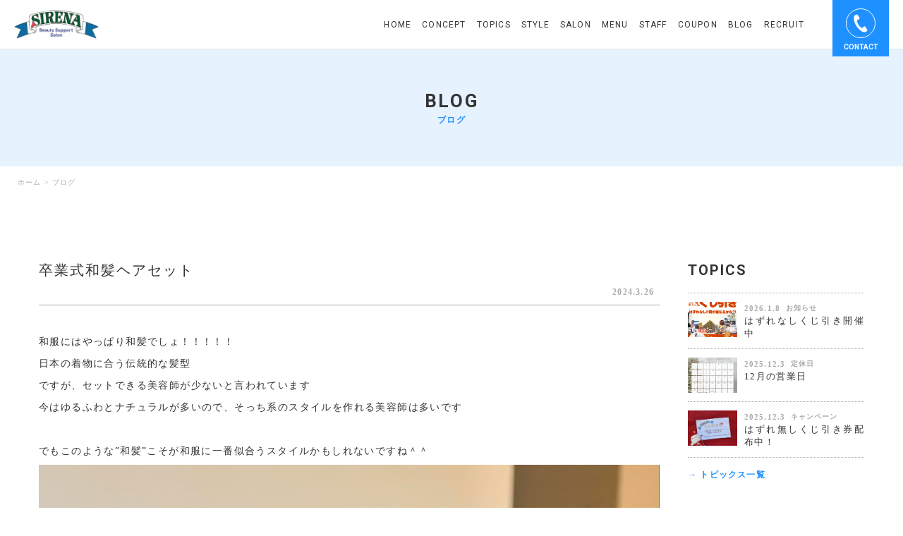

--- FILE ---
content_type: text/html; charset=UTF-8
request_url: https://sirena2007.jp/blog/%E5%8D%92%E6%A5%AD%E5%BC%8F%E5%92%8C%E9%AB%AA%E3%83%98%E3%82%A2%E3%82%BB%E3%83%83%E3%83%88/
body_size: 12879
content:

<!DOCTYPE html>
<html lang="ja">
	<head>
		<!-- Global site tag (gtag.js) - Google Ads: 804055356 -->
		<script async src="https://www.googletagmanager.com/gtag/js?id=AW-804055356"></script>
		<script>
			window.dataLayer = window.dataLayer || [];
			function gtag(){dataLayer.push(arguments);}
			gtag('js', new Date());
			
			gtag('config', 'AW-804055356');
		</script>
		<!-- Event snippet for SIRENA-コンバージョン conversion page
             In your html page, add the snippet and call gtag_report_conversion when someone clicks on the chosen link or button. -->
		<script>
			function gtag_report_conversion(url) {
				var callback = function () {
					if (typeof(url) != 'undefined') {
						window.location = url;
					}
				};
				gtag('event', 'conversion', {
					'send_to': 'AW-804055356/zllDCOGO9MgCELzSs_8C',
					'event_callback': callback
				});
				return false;
			}
		</script>
		<meta charset="utf-8">
		<meta http-equiv="X-UA-Compatible" content="IE=edge">
		<meta name="viewport" content="width=device-width, initial-scale=1.0">
		<meta name="format-detection" content="telephone=no">
		<meta name="keywords" content="">
		<!-- //favicon -->
		<link rel="shortcut icon" href="https://sirena2007.jp/wp-content/themes/cms-ug1/assets/images/common/favicon.ico">
		<!-- //web clip -->
		<link rel="apple-touch-icon" href="https://sirena2007.jp/wp-content/themes/cms-ug1/assets/images/common/apple-touch-icon.png">
		<!--[if lt IE 9]>
			<script src="https://oss.maxcdn.com/html5shiv/3.7.3/html5shiv.min.js"></script>
			<script src="https://oss.maxcdn.com/respond/1.4.2/respond.min.js"></script>
		<![endif]-->
		<title>卒業式和髪ヘアセット｜岐阜県羽島市の美容室 SIRENA（セレナ）</title>

		<!-- All in One SEO 4.1.4.5 -->
		<meta name="description" content="和服にはやっぱり和髪でしょ！！！！！ 日本の着物に合う伝統的な髪型 ですが、セットできる美容師が少ないと言われ […]" />
		<meta name="robots" content="max-image-preview:large" />
		<meta name="google-site-verification" content="Jh_kH1HhB7xXcFuj31tbik7RIkcmhwmHrLScUwVWjHI" />
		<link rel="canonical" href="https://sirena2007.jp/blog/%e5%8d%92%e6%a5%ad%e5%bc%8f%e5%92%8c%e9%ab%aa%e3%83%98%e3%82%a2%e3%82%bb%e3%83%83%e3%83%88/" />
		<meta property="og:locale" content="ja_JP" />
		<meta property="og:site_name" content="美容室SIRENA（セレナ） - 岐阜県羽島市の美容室、美容院、ヘアサロン" />
		<meta property="og:type" content="article" />
		<meta property="og:title" content="卒業式和髪ヘアセット｜岐阜県羽島市の美容室 SIRENA（セレナ）" />
		<meta property="og:description" content="和服にはやっぱり和髪でしょ！！！！！ 日本の着物に合う伝統的な髪型 ですが、セットできる美容師が少ないと言われ […]" />
		<meta property="og:url" content="https://sirena2007.jp/blog/%e5%8d%92%e6%a5%ad%e5%bc%8f%e5%92%8c%e9%ab%aa%e3%83%98%e3%82%a2%e3%82%bb%e3%83%83%e3%83%88/" />
		<meta property="og:image" content="https://sirena2007.jp/wp-content/uploads/2021/04/shop_2.jpg" />
		<meta property="og:image:secure_url" content="https://sirena2007.jp/wp-content/uploads/2021/04/shop_2.jpg" />
		<meta property="og:image:width" content="1000" />
		<meta property="og:image:height" content="689" />
		<meta property="article:published_time" content="2024-03-25T23:37:42+00:00" />
		<meta property="article:modified_time" content="2024-03-25T09:24:14+00:00" />
		<meta name="twitter:card" content="summary" />
		<meta name="twitter:domain" content="sirena2007.jp" />
		<meta name="twitter:title" content="卒業式和髪ヘアセット｜岐阜県羽島市の美容室 SIRENA（セレナ）" />
		<meta name="twitter:description" content="和服にはやっぱり和髪でしょ！！！！！ 日本の着物に合う伝統的な髪型 ですが、セットできる美容師が少ないと言われ […]" />
		<meta name="twitter:image" content="https://sirena2007.jp/wp-content/uploads/2021/04/shop_2.jpg" />
		<script type="application/ld+json" class="aioseo-schema">
			{"@context":"https:\/\/schema.org","@graph":[{"@type":"WebSite","@id":"https:\/\/sirena2007.jp\/#website","url":"https:\/\/sirena2007.jp\/","name":"\u7f8e\u5bb9\u5ba4SIRENA\uff08\u30bb\u30ec\u30ca\uff09","description":"\u5c90\u961c\u770c\u7fbd\u5cf6\u5e02\u306e\u7f8e\u5bb9\u5ba4\u3001\u7f8e\u5bb9\u9662\u3001\u30d8\u30a2\u30b5\u30ed\u30f3","inLanguage":"ja","publisher":{"@id":"https:\/\/sirena2007.jp\/#organization"}},{"@type":"Organization","@id":"https:\/\/sirena2007.jp\/#organization","name":"\u7f8e\u5bb9\u5ba4SIRENA","url":"https:\/\/sirena2007.jp\/","logo":{"@type":"ImageObject","@id":"https:\/\/sirena2007.jp\/#organizationLogo","url":"https:\/\/sirena2007.jp\/wp-content\/themes\/cms-ug1\/assets\/images\/common\/logo.png"},"image":{"@id":"https:\/\/sirena2007.jp\/#organizationLogo"}},{"@type":"BreadcrumbList","@id":"https:\/\/sirena2007.jp\/blog\/%e5%8d%92%e6%a5%ad%e5%bc%8f%e5%92%8c%e9%ab%aa%e3%83%98%e3%82%a2%e3%82%bb%e3%83%83%e3%83%88\/#breadcrumblist","itemListElement":[{"@type":"ListItem","@id":"https:\/\/sirena2007.jp\/#listItem","position":1,"item":{"@type":"WebPage","@id":"https:\/\/sirena2007.jp\/","name":"\u30db\u30fc\u30e0","description":"\u30a2\u30c3\u30c8\u30db\u30fc\u30e0\u306a\u843d\u3061\u7740\u3044\u305f\u7a7a\u9593\u3067\u7f8e\u3068\u7b11\u9854\u3068\u304f\u3064\u308d\u304e\u3092\u3054\u63d0\u4f9b\u3002\u5c90\u961c\u770c\u7fbd\u5cf6\u5e02\u306e\u7f8e\u5bb9\u5ba4SIRENA\uff08\u30bb\u30ec\u30ca\uff09\u3067\u3059\u3002\u6c17\u3055\u304f\u306a\u30b9\u30bf\u30c3\u30d5\u306e\u7b11\u9854\u3068\u5fc3\u5730\u3088\u3044\u96f0\u56f2\u6c17\u3067\u3001\u305a\u3063\u3068\u901a\u3048\u308b\u30de\u30a4\u30b5\u30ed\u30f3\u3068\u3057\u3066\u3054\u5229\u7528\u3044\u305f\u3060\u3051\u307e\u3059\u3002","url":"https:\/\/sirena2007.jp\/"},"nextItem":"https:\/\/sirena2007.jp\/blog\/%e5%8d%92%e6%a5%ad%e5%bc%8f%e5%92%8c%e9%ab%aa%e3%83%98%e3%82%a2%e3%82%bb%e3%83%83%e3%83%88\/#listItem"},{"@type":"ListItem","@id":"https:\/\/sirena2007.jp\/blog\/%e5%8d%92%e6%a5%ad%e5%bc%8f%e5%92%8c%e9%ab%aa%e3%83%98%e3%82%a2%e3%82%bb%e3%83%83%e3%83%88\/#listItem","position":2,"item":{"@type":"WebPage","@id":"https:\/\/sirena2007.jp\/blog\/%e5%8d%92%e6%a5%ad%e5%bc%8f%e5%92%8c%e9%ab%aa%e3%83%98%e3%82%a2%e3%82%bb%e3%83%83%e3%83%88\/","name":"\u5352\u696d\u5f0f\u548c\u9aea\u30d8\u30a2\u30bb\u30c3\u30c8","description":"\u548c\u670d\u306b\u306f\u3084\u3063\u3071\u308a\u548c\u9aea\u3067\u3057\u3087\uff01\uff01\uff01\uff01\uff01 \u65e5\u672c\u306e\u7740\u7269\u306b\u5408\u3046\u4f1d\u7d71\u7684\u306a\u9aea\u578b \u3067\u3059\u304c\u3001\u30bb\u30c3\u30c8\u3067\u304d\u308b\u7f8e\u5bb9\u5e2b\u304c\u5c11\u306a\u3044\u3068\u8a00\u308f\u308c [\u2026]","url":"https:\/\/sirena2007.jp\/blog\/%e5%8d%92%e6%a5%ad%e5%bc%8f%e5%92%8c%e9%ab%aa%e3%83%98%e3%82%a2%e3%82%bb%e3%83%83%e3%83%88\/"},"previousItem":"https:\/\/sirena2007.jp\/#listItem"}]},{"@type":"Person","@id":"https:\/\/sirena2007.jp\/author\/sirena_staff\/#author","url":"https:\/\/sirena2007.jp\/author\/sirena_staff\/","name":"sirena_staff"},{"@type":"WebPage","@id":"https:\/\/sirena2007.jp\/blog\/%e5%8d%92%e6%a5%ad%e5%bc%8f%e5%92%8c%e9%ab%aa%e3%83%98%e3%82%a2%e3%82%bb%e3%83%83%e3%83%88\/#webpage","url":"https:\/\/sirena2007.jp\/blog\/%e5%8d%92%e6%a5%ad%e5%bc%8f%e5%92%8c%e9%ab%aa%e3%83%98%e3%82%a2%e3%82%bb%e3%83%83%e3%83%88\/","name":"\u5352\u696d\u5f0f\u548c\u9aea\u30d8\u30a2\u30bb\u30c3\u30c8\uff5c\u5c90\u961c\u770c\u7fbd\u5cf6\u5e02\u306e\u7f8e\u5bb9\u5ba4 SIRENA\uff08\u30bb\u30ec\u30ca\uff09","description":"\u548c\u670d\u306b\u306f\u3084\u3063\u3071\u308a\u548c\u9aea\u3067\u3057\u3087\uff01\uff01\uff01\uff01\uff01 \u65e5\u672c\u306e\u7740\u7269\u306b\u5408\u3046\u4f1d\u7d71\u7684\u306a\u9aea\u578b \u3067\u3059\u304c\u3001\u30bb\u30c3\u30c8\u3067\u304d\u308b\u7f8e\u5bb9\u5e2b\u304c\u5c11\u306a\u3044\u3068\u8a00\u308f\u308c [\u2026]","inLanguage":"ja","isPartOf":{"@id":"https:\/\/sirena2007.jp\/#website"},"breadcrumb":{"@id":"https:\/\/sirena2007.jp\/blog\/%e5%8d%92%e6%a5%ad%e5%bc%8f%e5%92%8c%e9%ab%aa%e3%83%98%e3%82%a2%e3%82%bb%e3%83%83%e3%83%88\/#breadcrumblist"},"author":"https:\/\/sirena2007.jp\/author\/sirena_staff\/#author","creator":"https:\/\/sirena2007.jp\/author\/sirena_staff\/#author","image":{"@type":"ImageObject","@id":"https:\/\/sirena2007.jp\/#mainImage","url":"https:\/\/sirena2007.jp\/wp-content\/uploads\/2024\/03\/IMG_6411.jpeg","width":1290,"height":1562,"caption":"\u548c\u9aea\u30d8\u30a2\u30bb\u30c3\u30c8\u3000\u5352\u696d\u5f0f\u88b4\u7740\u4ed8\u3051\u3000\u4eba\u6c17\u306e\u7f8e\u5bb9\u9662\u3000\u4eba\u6c17\u30b9\u30bf\u30a4\u30ea\u30b9\u30c8\u3000\u5c90\u961c\u7fbd\u5cf6\u3000\u7f8e\u5bb9\u5ba4SIRENA\u30bb\u30ec\u30ca"},"primaryImageOfPage":{"@id":"https:\/\/sirena2007.jp\/blog\/%e5%8d%92%e6%a5%ad%e5%bc%8f%e5%92%8c%e9%ab%aa%e3%83%98%e3%82%a2%e3%82%bb%e3%83%83%e3%83%88\/#mainImage"},"datePublished":"2024-03-25T23:37:42+09:00","dateModified":"2024-03-25T09:24:14+09:00"}]}
		</script>
		<!-- All in One SEO -->

<link rel='dns-prefetch' href='//ajax.googleapis.com' />
<link rel='dns-prefetch' href='//s.w.org' />
<link rel="alternate" type="application/rss+xml" title="美容室SIRENA（セレナ） &raquo; フィード" href="https://sirena2007.jp/feed/" />
<link rel="alternate" type="application/rss+xml" title="美容室SIRENA（セレナ） &raquo; コメントフィード" href="https://sirena2007.jp/comments/feed/" />
		<script>
			window._wpemojiSettings = {"baseUrl":"https:\/\/s.w.org\/images\/core\/emoji\/13.1.0\/72x72\/","ext":".png","svgUrl":"https:\/\/s.w.org\/images\/core\/emoji\/13.1.0\/svg\/","svgExt":".svg","source":{"concatemoji":"https:\/\/sirena2007.jp\/wp-includes\/js\/wp-emoji-release.min.js?ver=59f7247e12947562e885215c012f3d58"}};
			!function(e,a,t){var n,r,o,i=a.createElement("canvas"),p=i.getContext&&i.getContext("2d");function s(e,t){var a=String.fromCharCode;p.clearRect(0,0,i.width,i.height),p.fillText(a.apply(this,e),0,0);e=i.toDataURL();return p.clearRect(0,0,i.width,i.height),p.fillText(a.apply(this,t),0,0),e===i.toDataURL()}function c(e){var t=a.createElement("script");t.src=e,t.defer=t.type="text/javascript",a.getElementsByTagName("head")[0].appendChild(t)}for(o=Array("flag","emoji"),t.supports={everything:!0,everythingExceptFlag:!0},r=0;r<o.length;r++)t.supports[o[r]]=function(e){if(!p||!p.fillText)return!1;switch(p.textBaseline="top",p.font="600 32px Arial",e){case"flag":return s([127987,65039,8205,9895,65039],[127987,65039,8203,9895,65039])?!1:!s([55356,56826,55356,56819],[55356,56826,8203,55356,56819])&&!s([55356,57332,56128,56423,56128,56418,56128,56421,56128,56430,56128,56423,56128,56447],[55356,57332,8203,56128,56423,8203,56128,56418,8203,56128,56421,8203,56128,56430,8203,56128,56423,8203,56128,56447]);case"emoji":return!s([10084,65039,8205,55357,56613],[10084,65039,8203,55357,56613])}return!1}(o[r]),t.supports.everything=t.supports.everything&&t.supports[o[r]],"flag"!==o[r]&&(t.supports.everythingExceptFlag=t.supports.everythingExceptFlag&&t.supports[o[r]]);t.supports.everythingExceptFlag=t.supports.everythingExceptFlag&&!t.supports.flag,t.DOMReady=!1,t.readyCallback=function(){t.DOMReady=!0},t.supports.everything||(n=function(){t.readyCallback()},a.addEventListener?(a.addEventListener("DOMContentLoaded",n,!1),e.addEventListener("load",n,!1)):(e.attachEvent("onload",n),a.attachEvent("onreadystatechange",function(){"complete"===a.readyState&&t.readyCallback()})),(n=t.source||{}).concatemoji?c(n.concatemoji):n.wpemoji&&n.twemoji&&(c(n.twemoji),c(n.wpemoji)))}(window,document,window._wpemojiSettings);
		</script>
		<style>
img.wp-smiley,
img.emoji {
	display: inline !important;
	border: none !important;
	box-shadow: none !important;
	height: 1em !important;
	width: 1em !important;
	margin: 0 .07em !important;
	vertical-align: -0.1em !important;
	background: none !important;
	padding: 0 !important;
}
</style>
	<link rel='stylesheet' id='sb_instagram_styles-css'  href='https://sirena2007.jp/wp-content/plugins/instagram-feed/css/sbi-styles.min.css?ver=2.9.3.1' media='all' />
<link rel='stylesheet' id='wp-block-library-css'  href='https://sirena2007.jp/wp-includes/css/dist/block-library/style.min.css?ver=59f7247e12947562e885215c012f3d58' media='all' />
<link rel='stylesheet' id='contact-form-7-css'  href='https://sirena2007.jp/wp-content/plugins/contact-form-7/includes/css/styles.css?ver=5.5.1' media='all' />
<link rel='stylesheet' id='dashicons-css'  href='https://sirena2007.jp/wp-includes/css/dashicons.min.css?ver=59f7247e12947562e885215c012f3d58' media='all' />
<link rel='stylesheet' id='xo-event-calendar-css'  href='https://sirena2007.jp/wp-content/plugins/xo-event-calendar/css/xo-event-calendar.css?ver=2.3.7' media='all' />
<link rel='stylesheet' id='cms-ug1-style-css'  href='https://sirena2007.jp/wp-content/themes/cms-ug1/style.css?ver=1.0.4' media='all' />
<link rel='stylesheet' id='swiper-css-css'  href='https://sirena2007.jp/wp-content/themes/cms-ug1/assets/css/swiper.min.css?ver=1.0.4' media='all' />
<link rel='stylesheet' id='all-css-css'  href='https://sirena2007.jp/wp-content/themes/cms-ug1/assets/css/all.css?ver=1.0.4' media='all' />
<script id='xo-event-calendar-ajax-js-extra'>
var xo_event_calendar_object = {"ajax_url":"https:\/\/sirena2007.jp\/wp-admin\/admin-ajax.php","action":"xo_event_calendar_month"};
</script>
<script src='https://sirena2007.jp/wp-content/plugins/xo-event-calendar/js/ajax.js?ver=2.3.7' id='xo-event-calendar-ajax-js'></script>
<script src='https://ajax.googleapis.com/ajax/libs/jquery/1.12.4/jquery.min.js?ver=59f7247e12947562e885215c012f3d58' id='jquery-js'></script>
<link rel="https://api.w.org/" href="https://sirena2007.jp/wp-json/" /><link rel="EditURI" type="application/rsd+xml" title="RSD" href="https://sirena2007.jp/xmlrpc.php?rsd" />
<link rel="wlwmanifest" type="application/wlwmanifest+xml" href="https://sirena2007.jp/wp-includes/wlwmanifest.xml" /> 

<link rel='shortlink' href='https://sirena2007.jp/?p=2548' />
<link rel="alternate" type="application/json+oembed" href="https://sirena2007.jp/wp-json/oembed/1.0/embed?url=https%3A%2F%2Fsirena2007.jp%2Fblog%2F%25e5%258d%2592%25e6%25a5%25ad%25e5%25bc%258f%25e5%2592%258c%25e9%25ab%25aa%25e3%2583%2598%25e3%2582%25a2%25e3%2582%25bb%25e3%2583%2583%25e3%2583%2588%2F" />
<link rel="alternate" type="text/xml+oembed" href="https://sirena2007.jp/wp-json/oembed/1.0/embed?url=https%3A%2F%2Fsirena2007.jp%2Fblog%2F%25e5%258d%2592%25e6%25a5%25ad%25e5%25bc%258f%25e5%2592%258c%25e9%25ab%25aa%25e3%2583%2598%25e3%2582%25a2%25e3%2582%25bb%25e3%2583%2583%25e3%2583%2588%2F&#038;format=xml" />
	</head>
	
	<body class="blog-template-default single single-blog postid-2548 subpage">
		
		<header class="l_header">
			<div class="h_logo">
				<a href="https://sirena2007.jp/">
					<img src="https://sirena2007.jp/wp-content/themes/cms-ug1/assets/images/common/logo.png" alt="sirenaロゴ">
				</a>
			</div>
			<div class="h_menu">
				<nav class="global_menu">
					<div class="menu-mein-menu-container"><ul id="primary-menu" class="menu"><li id="menu-item-32" class="menu-item menu-item-type-post_type menu-item-object-page menu-item-home menu-item-32"><a href="https://sirena2007.jp/">HOME</a></li>
<li id="menu-item-30" class="menu-item menu-item-type-post_type menu-item-object-page menu-item-30"><a href="https://sirena2007.jp/concept/">CONCEPT</a></li>
<li id="menu-item-38" class="menu-item menu-item-type-post_type menu-item-object-page current_page_parent menu-item-38"><a href="https://sirena2007.jp/topics/">TOPICS</a></li>
<li id="menu-item-37" class="menu-item menu-item-type-post_type menu-item-object-page menu-item-37"><a href="https://sirena2007.jp/style/">STYLE</a></li>
<li id="menu-item-35" class="menu-item menu-item-type-post_type menu-item-object-page menu-item-35"><a href="https://sirena2007.jp/salon/">SALON</a></li>
<li id="menu-item-33" class="menu-item menu-item-type-post_type menu-item-object-page menu-item-33"><a href="https://sirena2007.jp/menu/">MENU</a></li>
<li id="menu-item-36" class="menu-item menu-item-type-post_type menu-item-object-page menu-item-36"><a href="https://sirena2007.jp/staff/">STAFF</a></li>
<li id="menu-item-31" class="menu-item menu-item-type-post_type menu-item-object-page menu-item-31"><a href="https://sirena2007.jp/coupon/">COUPON</a></li>
<li id="menu-item-29" class="menu-item menu-item-type-post_type menu-item-object-page menu-item-29"><a href="https://sirena2007.jp/blog/">BLOG</a></li>
<li id="menu-item-34" class="menu-item menu-item-type-post_type menu-item-object-page menu-item-34"><a href="https://sirena2007.jp/recruit/">RECRUIT</a></li>
</ul></div>				</nav>
			</div>
			<div class="h_contact">
				<div class="container">
					<div class="wrap row">
						<div class="col">
								
							<a onclick="return gtag_report_conversion('tel:058-393-1186');"
							   href="tel:058-393-1186">
							
								<span class="icon">
									<svg version="1.1" class="icon_tel" xmlns="http://www.w3.org/2000/svg" 
										 xmlns:xlink="http://www.w3.org/1999/xlink" x="0px"
										 y="0px" viewBox="0 0 512 512" style="enable-background:new 0 0 512 512;" xml:space="preserve">
									<path d="M119.3,57.7c-29.7,19.1-35,79.6-23.8,128.6c8.7,38.5,27.1,89.2,58.6,138.1c29.7,45.4,70.9,85.9,101.5,109.3
										c40.2,30.6,98,50,127.7,30.6c15-9.6,37.5-36.6,38.5-41c0,0-13.2-20-15.6-24.4l-43.8-67.3c-3.5-5.2-23.8,0-34.2,5.2
										c-14,7.9-27.1,28.8-27.1,28.8c-9.6,5.2-17.5,0-34.2-7.9c-21.1-9.5-43.9-39.3-62.1-65.6c-16.6-28-34.2-61.2-35-84
										c0-18.4-1.9-28,6.9-35c0,0,24.4-3.5,37.5-12.3c9.6-6.9,21.9-23.8,19.1-28.8l-43.8-67.3c-2.8-4.4-15.6-24.4-15.6-24.4
										C168.2,38.6,135.1,48.1,119.3,57.7L119.3,57.7z"/>
									</svg>
								</span>
								<p class="note">電話でご予約<span class="min">※電話番号（058-393-1186）</span></p>
							</a>
						</div>
						<div class="col">
							
							<a onclick="return gtag_report_conversion('https://beauty.hotpepper.jp/slnH000087485/');"
							   href="https://beauty.hotpepper.jp/slnH000087485/">
							
								<span class="icon">
									<svg version="1.1" class="icon_web" xmlns="http://www.w3.org/2000/svg" xmlns:xlink="http://www.w3.org/1999/xlink" x="0px"
										 y="0px" viewBox="0 0 512 512" style="enable-background:new 0 0 512 512;" xml:space="preserve">
									<path d="M249.6,315.6h-87l27.5-31c9.8-11,17.1-20.6,22.3-29.6c2.9-4.9,5.9-10.7,5.9-18.2c0-1.2,0-7.3-3.3-11.2
										c-1.6-1.9-4.4-3.5-8-3.5c-4.6,0-7.6,2.3-9.4,4.7c-2.6,3.7-3.7,10.3-3.9,14.3h-29.1c0.2-15.2,6.3-26.2,12-32.4
										c7.3-7.9,17.2-12.6,30.7-12.6c16.3,0,25.7,6.8,30.6,12.1c4.4,4.7,10.6,13.6,10.6,28.7c0,14.7-6.3,24.8-16.1,34.6l-18.2,18.2h35.4
										V315.6z M336.2,270.3h13.2v23.3h-13.2v22h-26v-22h-52.5v-19.4l41.8-75.2h36.7V270.3z M310.2,270.3v-47.6l-25.5,47.6H310.2z
										 M362.2,42.4H149.8c-26.1,0-47.3,21.2-47.3,47.3v332.6c0,26.1,21.2,47.3,47.3,47.3h212.4c26.1,0,47.3-21.2,47.3-47.3V89.7
										C409.5,63.6,388.3,42.4,362.2,42.4z M259.3,446.2c-6.8,0-12.2-5.5-12.2-12.2c0-6.8,5.5-12.2,12.2-12.2c6.8,0,12.2,5.5,12.2,12.2
										C271.6,440.7,266.1,446.2,259.3,446.2z M369.5,396.2H142.5V95.8h226.9V396.2z"/>
									</svg>
								</span>
								<p class="note">WEBでご予約<span class="min">※24時間WEBからご予約頂けます</span></p>
							</a>
						</div>
						<!--div class="col">
							<a href="https://line.me/ja/" target="_blank">
								<span class="icon">
									<svg version="1.1" class="icon_line" xmlns="http://www.w3.org/2000/svg" 
										 xmlns:xlink="http://www.w3.org/1999/xlink" x="0px"
										 y="0px" viewBox="0 0 512 512" style="enable-background:new 0 0 512 512;" xml:space="preserve">
									<path d="M256,34C127.8,34,23.1,118.7,23.1,222.9c0,93.5,82.9,171.6,194.9,186.5c7.6,1.6,18.1,4.9,20.6,11.6c2.4,6,1.6,15.2,0.8,21
										c0,0-2.7,16.3-3.4,19.9c-1.1,6-4.6,23.2,20.1,12.6c24.8-10.6,134.2-78.9,182.9-135.3c33.8-37.1,49.8-74.8,49.8-116.4
										C488.9,118.7,384.2,34,256,34z M173.9,278.6c0,2.5-2,4.6-4.5,4.6h-65.2c-1.3,0-2.4-0.5-3.3-1.3c-0.8-0.9-1.3-2-1.3-3.3V177.1
										c0-2.5,2-4.6,4.6-4.6h16.3c2.5,0,4.5,2,4.5,4.6v80.4h44.5c2.5,0,4.5,2,4.5,4.6L173.9,278.6z M213.1,278.6c0,2.5-2,4.5-4.6,4.5h-16.3
										c-2.5,0-4.6-2-4.6-4.5V177.1c0-2.5,2-4.5,4.6-4.5h16.3c2.5,0,4.6,2,4.6,4.5V278.6z M321.1,283.1h-16.3c-0.3,0-0.8,0-1.3-0.1
										c-0.1,0-0.1,0-0.3-0.1c0,0,0,0-0.1,0c0,0-0.1,0-0.1-0.1c0,0-0.1,0-0.1-0.1c0,0,0,0-0.1,0s-0.1-0.1-0.3-0.1c-0.3-0.3-0.9-0.8-1.1-1.1
										l-46.6-63v60c0,2.5-2,4.5-4.6,4.5h-16.3c-2.5,0-4.6-2-4.6-4.5V176.9c0-2.5,2-4.5,4.6-4.5h16.3h0.1h0.1h0.1h0.1h0.1h0.1
										c0.1,0,0.1,0,0.3,0h0.1c0.1,0,0.1,0,0.1,0.1h0.1l0.1,0.1h0.1l0.1,0.1c0,0,0,0,0.1,0.1l0.1,0.1c0.1,0.1,0.1,0.1,0.3,0.3
										c0.1,0.1,0.1,0.3,0.3,0.5l46.6,62.7v-60.3c0-2.5,2-4.5,4.6-4.5h16.3c2.5,0,4.6,2,4.6,4.5l0.5,102.3
										C325.6,281.1,323.7,283.1,321.1,283.1z M415.8,193.4c0,2.5-2,4.6-4.5,4.6h-44.5v17h44.5c2.5,0,4.5,2,4.5,4.6v16.3
										c0,2.5-2,4.6-4.5,4.6h-44.5v17h44.5c2.5,0,4.5,2,4.5,4.6v16.3c0,2.5-2,4.6-4.5,4.6h-65.2c-1.3,0-2.4-0.5-3.3-1.3
										c-0.8-0.9-1.3-2-1.3-3.3V176.8c0-1.3,0.5-2.4,1.3-3.3c0.9-0.8,2-1.3,3.3-1.3h65.2c2.5,0,4.5,2,4.5,4.6V193.4z"/>
									</svg>
								</span>
								<p class="note">LINE公式アカウント<span class="min">※こちらからご予約はできません</span></p>
							</a>
						</div-->
						<div class="col">
							<a href="https://sirena2007.jp/entry">
								<span class="icon">
									<svg version="1.1" class="icon_mail" xmlns="http://www.w3.org/2000/svg" xmlns:xlink="http://www.w3.org/1999/xlink" x="0px"
										 y="0px" viewBox="0 0 512 512" style="enable-background:new 0 0 512 512;" xml:space="preserve">
									<g>
										<path d="M452.5,145.1c-1.8-9-5.8-17.2-11.3-24c-1.2-1.5-2.4-2.8-3.7-4.1c-9.8-9.9-23.6-16.1-38.7-16.1H113.3
											c-15.1,0-28.8,6.2-38.7,16.1c-1.3,1.3-2.5,2.6-3.7,4.1c-5.6,6.8-9.5,15-11.3,24c-0.7,3.5-1.1,7-1.1,10.7v200.4
											c0,7.7,1.6,15.1,4.5,21.8c2.7,6.4,6.7,12.1,11.5,17c1.2,1.2,2.4,2.3,3.8,3.5c9.5,7.8,21.7,12.6,35,12.6h285.4
											c13.3,0,25.5-4.7,35-12.6c1.3-1.1,2.5-2.2,3.8-3.4c4.8-4.8,8.8-10.6,11.6-17v0c2.9-6.7,4.5-14,4.5-21.7V155.8
											C453.5,152.2,453.1,148.6,452.5,145.1z M94.4,136.9c4.9-4.9,11.5-7.8,18.9-7.8h285.4c7.4,0,14.1,3,18.9,7.8
											c0.9,0.9,1.7,1.8,2.4,2.8L270.4,270c-4.1,3.6-9.2,5.4-14.4,5.4c-5.1,0-10.2-1.8-14.4-5.4L92.1,139.6
											C92.7,138.7,93.5,137.7,94.4,136.9z M86.6,356.2V168.6l108.2,94.4L86.6,357.4C86.6,357,86.6,356.6,86.6,356.2z M398.7,383H113.3
											c-4.8,0-9.4-1.3-13.2-3.5L214.2,280l10.7,9.3c8.9,7.7,20.1,11.7,31.1,11.7c11.1,0,22.3-3.9,31.2-11.7l10.7-9.3l114.1,99.5
											C408.1,381.7,403.5,383,398.7,383z M425.4,356.2c0,0.4,0,0.8-0.1,1.2l-108.2-94.3l108.2-94.4V356.2z"/>
									</g>
									</svg>
								</span>
								<p class="note">エントリーフォーム<span class="min">※就職希望の方はこちら</span></p>
							</a>
						</div>
					</div>
					<div class="close">
						<p>コンタクトを閉じる ×</p>
					</div>
				</div>
			</div>
			<div class="h_trigger">
				<div class="bt menu">
					<div class="inner">
						<div class="icon">
							<span></span><span></span>
						</div>
						<p>MENU</p>
					</div>
				</div>
				<div class="bt contact">
					<div class="inner">
						<div class="icon">
							<svg version="1.1" class="icon_tel" xmlns="http://www.w3.org/2000/svg" xmlns:xlink="http://www.w3.org/1999/xlink" x="0px"
								 y="0px" viewBox="0 0 512 512" style="enable-background:new 0 0 512 512;" xml:space="preserve">
							<path d="M119.3,57.7c-29.7,19.1-35,79.6-23.8,128.6c8.7,38.5,27.1,89.2,58.6,138.1c29.7,45.4,70.9,85.9,101.5,109.3
								c40.2,30.6,98,50,127.7,30.6c15-9.6,37.5-36.6,38.5-41c0,0-13.2-20-15.6-24.4l-43.8-67.3c-3.5-5.2-23.8,0-34.2,5.2
								c-14,7.9-27.1,28.8-27.1,28.8c-9.6,5.2-17.5,0-34.2-7.9c-21.1-9.5-43.9-39.3-62.1-65.6c-16.6-28-34.2-61.2-35-84
								c0-18.4-1.9-28,6.9-35c0,0,24.4-3.5,37.5-12.3c9.6-6.9,21.9-23.8,19.1-28.8l-43.8-67.3c-2.8-4.4-15.6-24.4-15.6-24.4
								C168.2,38.6,135.1,48.1,119.3,57.7L119.3,57.7z"/>
							</svg>
						</div>
						<p>CONTACT</p>
					</div>
				</div>
			</div>
		</header>
		
				
		<div class="l_content">

						<section class="p_post_header">
				<div class="subpage_header">
					
			<h1>BLOG</h1>
		<p>ブログ</p>

					</div>
				<div class="breadcrumb">
					<!-- Breadcrumb NavXT 6.6.0 -->
<span property="itemListElement" typeof="ListItem"><a property="item" typeof="WebPage" title="Go to 美容室SIRENA（セレナ）." href="https://sirena2007.jp" class="home" ><span property="name">ホーム</span></a><meta property="position" content="1"></span> &gt; <span property="itemListElement" typeof="ListItem"><a property="item" typeof="WebPage" title="Go to ブログ." href="https://sirena2007.jp/blog/" class="post post-blog-archive" aria-current="page"><span property="name">ブログ</span></a><meta property="position" content="2"></span>				</div>
			</section>
			<section class="p_post_content section">
				<div class="container">
					<div class="wrap row">
						
						<div class="article">
																					<div class="header">
								<h2>卒業式和髪ヘアセット</h2>
								<ul class="term">
									<li class="date">2024.3.26</li>
									<li class="cat"></li>
								</ul>
							</div>
							<div class="editor">
								<p>和服にはやっぱり和髪でしょ！！！！！</p>
<p><b>日本の着物に合う伝統的な髪型</b></p>
<p>ですが、セットできる美容師が少ないと言われています</p>
<p>今はゆるふわとナチュラルが多いので、そっち系のスタイルを作れる美容師は多いです</p>
<p>&nbsp;</p>
<p>でもこのような&#8221;和髪&#8221;こそが和服に一番似合うスタイルかもしれないですね＾＾</p>
<p><img loading="lazy" class="alignnone size-full wp-image-2549" src="https://sirena2007.jp/wp-content/uploads/2024/03/IMG_6411.jpeg" alt="和髪ヘアセット　卒業式袴着付け　人気の美容院　人気スタイリスト　岐阜羽島　美容室SIRENAセレナ" width="1290" height="1562" /></p>
<p><img loading="lazy" class="alignnone size-full wp-image-2551" src="https://sirena2007.jp/wp-content/uploads/2024/03/IMG_6409.jpeg" alt="和髪ヘアセット　卒業式袴着付け　人気の美容院　人気スタイリスト　岐阜羽島　美容室SIRENAセレナ" width="1290" height="1551" /> <img loading="lazy" class="alignnone size-full wp-image-2550" src="https://sirena2007.jp/wp-content/uploads/2024/03/IMG_6408.jpeg" alt="和髪ヘアセット　卒業式袴着付け　人気の美容院　人気スタイリスト　岐阜羽島　美容室SIRENAセレナ" width="1290" height="1494" /></p>
<p>&nbsp;</p>
<p>YUMIKO☆</p>
<p>&#8212;☆&#8212;☆&#8212;☆&#8212;☆&#8212;☆&#8212;☆&#8212;☆&#8212;☆&#8212;☆&#8212;☆&#8212;☆&#8212;</p>
<p><span style="background-color: #ccffcc; color: #ff0000;"><strong><a style="background-color: #ccffcc; color: #ff0000;" href="https://s28g9m.b-merit.jp/b95x7n/web"><span style="font-size: 19.200001px; background-color: #ccffcc;">空き状況が一目で分かる簡単WEB予約はこちら⇒</span></a></strong></span></p>
<p><span style="font-size: 19.200001px;">TEL：058-393-1186</span><br />
<span style="font-size: 19.200001px;">住所：羽島市竹鼻町498-1　</span></p>
<p>岐阜羽島駅から車で5分,羽島市民会館真ん前</p>
<p><img loading="lazy" class="alignnone wp-image-1084" src="https://sirena2007.jp/wp-content/uploads/2022/02/top1.jpg" alt="インスタグラムInstagram　岐阜県羽島市　美容室SIRENAセレナ" width="105" height="32" /><span style="font-size: 19.200001px;"><a href="https://www.instagram.com/sirena_0925/">インスタグラム⇒</a></span></p>
<p>☆&#8212;☆&#8212;☆&#8212;☆&#8212;☆&#8212;☆&#8212;☆&#8212;☆&#8212;☆&#8212;☆&#8212;☆&#8212;☆&#8212;</p>
<p><span style="font-size: 14.4px;">#オージュアソムリエ在籍#デザインカラーが得意＃おしゃれなカラーが得意</span><span style="font-size: 14.4px;">#映えカラー</span></p>
<p><span style="font-size: 14.4px;">#派手髪 #和髪 #日本髪 #桃割れ #卒業式 #成人式 #結婚式 #着物 #振袖 #留袖 #着付け</span></p>
							</div>
																				</div>
						
						<div class="sideber">
							
		<div class="inner">
			<h3>TOPICS</h3>
			<div class="list_post">
																<div class="box">
					<div class="img">
						
		<a href="https://sirena2007.jp/news/%e3%81%af%e3%81%9a%e3%82%8c%e3%81%aa%e3%81%97%e3%81%8f%e3%81%98%e5%bc%95%e3%81%8d%e9%96%8b%e5%82%ac%e4%b8%ad/">
							<span style="background-image: url(https://sirena2007.jp/wp-content/uploads/2026/01/21475489b9f5d39ce5c020fc6c6afcbf.jpg)"></span>
					</a>					</div>
					<div class="note">
						<ul class="term">
							<li class="date">2026.1.8</li>
							<li class="cat"><ul class="post-categories">
	<li><a href="https://sirena2007.jp/category/news/" rel="category tag">お知らせ</a></li></ul></li>
						</ul>
						<h4>
							<a href="https://sirena2007.jp/news/%e3%81%af%e3%81%9a%e3%82%8c%e3%81%aa%e3%81%97%e3%81%8f%e3%81%98%e5%bc%95%e3%81%8d%e9%96%8b%e5%82%ac%e4%b8%ad/">
								はずれなしくじ引き開催中							</a>
						</h4>
					</div>
				</div>
								<div class="box">
					<div class="img">
						
		<a href="https://sirena2007.jp/holiday/12%e6%9c%88%e3%81%ae%e5%96%b6%e6%a5%ad%e6%97%a5-2/">
							<span style="background-image: url(https://sirena2007.jp/wp-content/uploads/2025/12/IMG_9171.jpeg)"></span>
					</a>					</div>
					<div class="note">
						<ul class="term">
							<li class="date">2025.12.3</li>
							<li class="cat"><ul class="post-categories">
	<li><a href="https://sirena2007.jp/category/holiday/" rel="category tag">定休日</a></li></ul></li>
						</ul>
						<h4>
							<a href="https://sirena2007.jp/holiday/12%e6%9c%88%e3%81%ae%e5%96%b6%e6%a5%ad%e6%97%a5-2/">
								12月の営業日							</a>
						</h4>
					</div>
				</div>
								<div class="box">
					<div class="img">
						
		<a href="https://sirena2007.jp/campaign/%e3%81%af%e3%81%9a%e3%82%8c%e7%84%a1%e3%81%97%e3%81%8f%e3%81%98%e5%bc%95%e3%81%8d%e5%88%b8%e9%85%8d%e5%b8%83%e4%b8%ad%ef%bc%81/">
							<span style="background-image: url(https://sirena2007.jp/wp-content/uploads/2025/12/IMG_9157.jpeg)"></span>
					</a>					</div>
					<div class="note">
						<ul class="term">
							<li class="date">2025.12.3</li>
							<li class="cat"><ul class="post-categories">
	<li><a href="https://sirena2007.jp/category/campaign/" rel="category tag">キャンペーン</a></li></ul></li>
						</ul>
						<h4>
							<a href="https://sirena2007.jp/campaign/%e3%81%af%e3%81%9a%e3%82%8c%e7%84%a1%e3%81%97%e3%81%8f%e3%81%98%e5%bc%95%e3%81%8d%e5%88%b8%e9%85%8d%e5%b8%83%e4%b8%ad%ef%bc%81/">
								はずれ無しくじ引き券配布中！							</a>
						</h4>
					</div>
				</div>
											</div>
			<div class="link">
				<a href="https://sirena2007.jp/topics">→ トピックス一覧</a>
			</div>
		</div>

		<div class="inner">
			<h3>BLOG</h3>
			<div class="list_post">
																<div class="box">
					<div class="img">
						
		<a href="https://sirena2007.jp/blog/%e3%83%95%e3%82%a7%e3%83%b3%e3%82%b7%e3%83%b3%e3%82%b0%e4%bb%a3%e8%a1%a8%e9%81%b8%e8%80%83%e4%bc%9a%e3%81%a7%e3%81%ae%e5%84%aa%e5%8b%9d%e5%a0%b1%e5%91%8a/">
							<span style="background-image: url(https://sirena2007.jp/wp-content/uploads/2026/01/IMG_0596.jpeg)"></span>
					</a>					</div>
					<div class="note">
						<ul class="term">
							<li class="date">2026.1.22</li>
						</ul>
						<h4>
							<a href="https://sirena2007.jp/blog/%e3%83%95%e3%82%a7%e3%83%b3%e3%82%b7%e3%83%b3%e3%82%b0%e4%bb%a3%e8%a1%a8%e9%81%b8%e8%80%83%e4%bc%9a%e3%81%a7%e3%81%ae%e5%84%aa%e5%8b%9d%e5%a0%b1%e5%91%8a/">
								フェンシング代表選考会での優勝報告							</a>
						</h4>
					</div>
				</div>
								<div class="box">
					<div class="img">
						
		<a href="https://sirena2007.jp/blog/%e3%81%8f%e3%81%98%e5%bc%95%e3%81%8d%e5%88%b8%e3%81%8a%e6%8c%81%e3%81%a1%e3%81%ae%e6%96%b9%e3%80%81%e3%81%8a%e5%be%85%e3%81%a1%e3%81%97%e3%81%a6%e3%81%8a%e3%82%8a%e3%81%be%e3%81%99/">
							<span style="background-image: url(https://sirena2007.jp/wp-content/uploads/2026/01/IMG_0757.jpeg)"></span>
					</a>					</div>
					<div class="note">
						<ul class="term">
							<li class="date">2026.1.20</li>
						</ul>
						<h4>
							<a href="https://sirena2007.jp/blog/%e3%81%8f%e3%81%98%e5%bc%95%e3%81%8d%e5%88%b8%e3%81%8a%e6%8c%81%e3%81%a1%e3%81%ae%e6%96%b9%e3%80%81%e3%81%8a%e5%be%85%e3%81%a1%e3%81%97%e3%81%a6%e3%81%8a%e3%82%8a%e3%81%be%e3%81%99/">
								くじ引き券お持ちの方、お待ちしております							</a>
						</h4>
					</div>
				</div>
								<div class="box">
					<div class="img">
						
		<a href="https://sirena2007.jp/blog/20%e6%ad%b3%e3%81%8a%e3%82%81%e3%81%a7%e3%81%a8%e3%81%86%e3%81%94%e3%81%96%e3%81%84%e3%81%be%e3%81%99%e3%83%9d%e3%83%8b%e3%83%bc%e3%82%a2%e3%83%ac%e3%83%b3%e3%82%b8/">
							<span style="background-image: url(https://sirena2007.jp/wp-content/uploads/2026/01/3.jpg)"></span>
					</a>					</div>
					<div class="note">
						<ul class="term">
							<li class="date">2026.1.18</li>
						</ul>
						<h4>
							<a href="https://sirena2007.jp/blog/20%e6%ad%b3%e3%81%8a%e3%82%81%e3%81%a7%e3%81%a8%e3%81%86%e3%81%94%e3%81%96%e3%81%84%e3%81%be%e3%81%99%e3%83%9d%e3%83%8b%e3%83%bc%e3%82%a2%e3%83%ac%e3%83%b3%e3%82%b8/">
								20歳おめでとうございます(ポニーアレンジ)							</a>
						</h4>
					</div>
				</div>
											</div>
			<div class="link">
				<a href="https://sirena2007.jp/blog">→ ブログ一覧</a>
			</div>
		</div>

		<div class="inner">
			<h3>STYLE</h3>
			<div class="list_style">
																<div class="box">
					
		<a href="https://sirena2007.jp/style/%e4%b8%83%e4%ba%94%e4%b8%89%e2%98%86%e7%9d%80%e4%bb%98%e3%81%91/">
							<span style="background-image: url(https://sirena2007.jp/wp-content/uploads/2025/11/IMG_8185.jpeg)"></span>
					</a>				</div>
								<div class="box">
					
		<a href="https://sirena2007.jp/style/%e3%83%8f%e3%83%ad%e3%82%a6%e3%82%a3%e3%83%b3%e2%98%86%e3%83%a1%e3%82%a4%e3%82%af%e3%83%98%e3%82%a2%e3%82%a2%e3%83%ac%e3%83%b3%e3%82%b8/">
							<span style="background-image: url(https://sirena2007.jp/wp-content/uploads/2025/10/IMG_7457.jpeg)"></span>
					</a>				</div>
								<div class="box">
					
		<a href="https://sirena2007.jp/style/%e7%b5%90%e5%a9%9a%e5%bc%8f%e3%81%8a%e5%91%bc%e3%81%b0%e3%82%8c%e2%98%86%e6%8c%af%e8%a2%96%e7%9d%80%e4%bb%98%e3%81%91/">
							<span style="background-image: url(https://sirena2007.jp/wp-content/uploads/2025/10/IMG_7225.jpeg)"></span>
					</a>				</div>
								<div class="box">
					
		<a href="https://sirena2007.jp/style/%e3%83%98%e3%82%a2%e3%82%a2%e3%83%ac%e3%83%b3%e3%82%b8%e2%98%86%e3%83%97%e3%83%aa%e3%83%b3%e3%82%bb%e3%82%b9%e9%a2%a8%e7%b7%a8%e3%81%bf%e4%b8%8b%e3%82%8d%e3%81%97/">
							<span style="background-image: url(https://sirena2007.jp/wp-content/uploads/2025/08/IMG_5091.jpg)"></span>
					</a>				</div>
								<div class="box">
					
		<a href="https://sirena2007.jp/style/%e6%b5%b4%e8%a1%a3%e2%98%86%e3%83%98%e3%82%a2%e3%82%a2%e3%83%ac%e3%83%b3%e3%82%b8/">
							<span style="background-image: url(https://sirena2007.jp/wp-content/uploads/2025/08/IMG_4858.jpg)"></span>
					</a>				</div>
								<div class="box">
					
		<a href="https://sirena2007.jp/style/%e3%83%a1%e3%83%86%e3%82%aa%e9%ab%aa%e8%b3%aa%e6%94%b9%e5%96%84%e3%82%b9%e3%83%88%e3%83%ac%e3%83%bc%e3%83%88/">
							<span style="background-image: url(https://sirena2007.jp/wp-content/uploads/2025/07/IMG_3449.jpg)"></span>
					</a>				</div>
								<div class="box">
					
		<a href="https://sirena2007.jp/style/%e9%ab%aa%e8%b3%aa%e6%94%b9%e5%96%84%e3%82%b9%e3%83%88%e3%83%ac%e3%83%bc%e3%83%88-3/">
							<span style="background-image: url(https://sirena2007.jp/wp-content/uploads/2025/05/IMG_2061.jpg)"></span>
					</a>				</div>
								<div class="box">
					
		<a href="https://sirena2007.jp/style/%e3%82%ad%e3%83%83%e3%82%ba%e3%83%91%e3%83%bc%e3%83%9e-2/">
							<span style="background-image: url(https://sirena2007.jp/wp-content/uploads/2025/05/IMG_1695.jpeg)"></span>
					</a>				</div>
											</div>
			<div class="link">
				<a href="https://sirena2007.jp/style">→ スタイル一覧</a>
			</div>
		</div>


						</div>
					</div>
				</div>
			</section>

			

	</div><!-- #l_content -->
		
		<footer class="l_footer">
			<div class="f_contact" style="background-image: url(https://sirena2007.jp/wp-content/themes/cms-ug1/assets/images/home/slider_1_2.jpg);">
				<div class="container">
					<div class="frontpage_sec_title">
						<h2>CONTACT</h2>
						<p>お問合せ</p>
					</div>
					<div class="wrap row">
						<div class="col">
							
							<a onclick="return gtag_report_conversion('tel:058-393-1186');"
							   href="tel:058-393-1186">
								
								<span class="icon">
									<svg version="1.1" class="icon_tel" xmlns="http://www.w3.org/2000/svg" 
										 xmlns:xlink="http://www.w3.org/1999/xlink" x="0px"
										 y="0px" viewBox="0 0 512 512" style="enable-background:new 0 0 512 512;" xml:space="preserve">
									<path d="M119.3,57.7c-29.7,19.1-35,79.6-23.8,128.6c8.7,38.5,27.1,89.2,58.6,138.1c29.7,45.4,70.9,85.9,101.5,109.3
										c40.2,30.6,98,50,127.7,30.6c15-9.6,37.5-36.6,38.5-41c0,0-13.2-20-15.6-24.4l-43.8-67.3c-3.5-5.2-23.8,0-34.2,5.2
										c-14,7.9-27.1,28.8-27.1,28.8c-9.6,5.2-17.5,0-34.2-7.9c-21.1-9.5-43.9-39.3-62.1-65.6c-16.6-28-34.2-61.2-35-84
										c0-18.4-1.9-28,6.9-35c0,0,24.4-3.5,37.5-12.3c9.6-6.9,21.9-23.8,19.1-28.8l-43.8-67.3c-2.8-4.4-15.6-24.4-15.6-24.4
										C168.2,38.6,135.1,48.1,119.3,57.7L119.3,57.7z"/>
									</svg>
								</span>
								<p class="note">電話でご予約<span class="min">※電話番号（058-393-1186）</span></p>
							</a>
						</div>
						<div class="col">
							
							<a onclick="return gtag_report_conversion('https://beauty.hotpepper.jp/slnH000087485/');"
							   href="https://beauty.hotpepper.jp/slnH000087485/">
								
								<span class="icon">
									<svg version="1.1" class="icon_web" xmlns="http://www.w3.org/2000/svg" xmlns:xlink="http://www.w3.org/1999/xlink" x="0px"
										 y="0px" viewBox="0 0 512 512" style="enable-background:new 0 0 512 512;" xml:space="preserve">
									<path d="M249.6,315.6h-87l27.5-31c9.8-11,17.1-20.6,22.3-29.6c2.9-4.9,5.9-10.7,5.9-18.2c0-1.2,0-7.3-3.3-11.2
										c-1.6-1.9-4.4-3.5-8-3.5c-4.6,0-7.6,2.3-9.4,4.7c-2.6,3.7-3.7,10.3-3.9,14.3h-29.1c0.2-15.2,6.3-26.2,12-32.4
										c7.3-7.9,17.2-12.6,30.7-12.6c16.3,0,25.7,6.8,30.6,12.1c4.4,4.7,10.6,13.6,10.6,28.7c0,14.7-6.3,24.8-16.1,34.6l-18.2,18.2h35.4
										V315.6z M336.2,270.3h13.2v23.3h-13.2v22h-26v-22h-52.5v-19.4l41.8-75.2h36.7V270.3z M310.2,270.3v-47.6l-25.5,47.6H310.2z
										 M362.2,42.4H149.8c-26.1,0-47.3,21.2-47.3,47.3v332.6c0,26.1,21.2,47.3,47.3,47.3h212.4c26.1,0,47.3-21.2,47.3-47.3V89.7
										C409.5,63.6,388.3,42.4,362.2,42.4z M259.3,446.2c-6.8,0-12.2-5.5-12.2-12.2c0-6.8,5.5-12.2,12.2-12.2c6.8,0,12.2,5.5,12.2,12.2
										C271.6,440.7,266.1,446.2,259.3,446.2z M369.5,396.2H142.5V95.8h226.9V396.2z"/>
									</svg>
								</span>
								<p class="note">WEBでご予約<span class="min">※24時間WEBからご予約頂けます</span></p>
							</a>
						</div>
						<!--div class="col">
							<a href="https://line.me/ja/" target="_blank">
								<span class="icon">
									<svg version="1.1" class="icon_line" xmlns="http://www.w3.org/2000/svg" 
										 xmlns:xlink="http://www.w3.org/1999/xlink" x="0px"
										 y="0px" viewBox="0 0 512 512" style="enable-background:new 0 0 512 512;" xml:space="preserve">
									<path d="M256,34C127.8,34,23.1,118.7,23.1,222.9c0,93.5,82.9,171.6,194.9,186.5c7.6,1.6,18.1,4.9,20.6,11.6c2.4,6,1.6,15.2,0.8,21
										c0,0-2.7,16.3-3.4,19.9c-1.1,6-4.6,23.2,20.1,12.6c24.8-10.6,134.2-78.9,182.9-135.3c33.8-37.1,49.8-74.8,49.8-116.4
										C488.9,118.7,384.2,34,256,34z M173.9,278.6c0,2.5-2,4.6-4.5,4.6h-65.2c-1.3,0-2.4-0.5-3.3-1.3c-0.8-0.9-1.3-2-1.3-3.3V177.1
										c0-2.5,2-4.6,4.6-4.6h16.3c2.5,0,4.5,2,4.5,4.6v80.4h44.5c2.5,0,4.5,2,4.5,4.6L173.9,278.6z M213.1,278.6c0,2.5-2,4.5-4.6,4.5h-16.3
										c-2.5,0-4.6-2-4.6-4.5V177.1c0-2.5,2-4.5,4.6-4.5h16.3c2.5,0,4.6,2,4.6,4.5V278.6z M321.1,283.1h-16.3c-0.3,0-0.8,0-1.3-0.1
										c-0.1,0-0.1,0-0.3-0.1c0,0,0,0-0.1,0c0,0-0.1,0-0.1-0.1c0,0-0.1,0-0.1-0.1c0,0,0,0-0.1,0s-0.1-0.1-0.3-0.1c-0.3-0.3-0.9-0.8-1.1-1.1
										l-46.6-63v60c0,2.5-2,4.5-4.6,4.5h-16.3c-2.5,0-4.6-2-4.6-4.5V176.9c0-2.5,2-4.5,4.6-4.5h16.3h0.1h0.1h0.1h0.1h0.1h0.1
										c0.1,0,0.1,0,0.3,0h0.1c0.1,0,0.1,0,0.1,0.1h0.1l0.1,0.1h0.1l0.1,0.1c0,0,0,0,0.1,0.1l0.1,0.1c0.1,0.1,0.1,0.1,0.3,0.3
										c0.1,0.1,0.1,0.3,0.3,0.5l46.6,62.7v-60.3c0-2.5,2-4.5,4.6-4.5h16.3c2.5,0,4.6,2,4.6,4.5l0.5,102.3
										C325.6,281.1,323.7,283.1,321.1,283.1z M415.8,193.4c0,2.5-2,4.6-4.5,4.6h-44.5v17h44.5c2.5,0,4.5,2,4.5,4.6v16.3
										c0,2.5-2,4.6-4.5,4.6h-44.5v17h44.5c2.5,0,4.5,2,4.5,4.6v16.3c0,2.5-2,4.6-4.5,4.6h-65.2c-1.3,0-2.4-0.5-3.3-1.3
										c-0.8-0.9-1.3-2-1.3-3.3V176.8c0-1.3,0.5-2.4,1.3-3.3c0.9-0.8,2-1.3,3.3-1.3h65.2c2.5,0,4.5,2,4.5,4.6V193.4z"/>
									</svg>
								</span>
								<p class="note">LINE公式アカウント<span class="min">※こちらからご予約はできません</span></p>
							</a>
						</div-->
						<div class="col">
							<a href="https://sirena2007.jp/entry">
								<span class="icon">
									<svg version="1.1" class="icon_mail" xmlns="http://www.w3.org/2000/svg" xmlns:xlink="http://www.w3.org/1999/xlink" x="0px"
										 y="0px" viewBox="0 0 512 512" style="enable-background:new 0 0 512 512;" xml:space="preserve">
									<g>
										<path d="M452.5,145.1c-1.8-9-5.8-17.2-11.3-24c-1.2-1.5-2.4-2.8-3.7-4.1c-9.8-9.9-23.6-16.1-38.7-16.1H113.3
											c-15.1,0-28.8,6.2-38.7,16.1c-1.3,1.3-2.5,2.6-3.7,4.1c-5.6,6.8-9.5,15-11.3,24c-0.7,3.5-1.1,7-1.1,10.7v200.4
											c0,7.7,1.6,15.1,4.5,21.8c2.7,6.4,6.7,12.1,11.5,17c1.2,1.2,2.4,2.3,3.8,3.5c9.5,7.8,21.7,12.6,35,12.6h285.4
											c13.3,0,25.5-4.7,35-12.6c1.3-1.1,2.5-2.2,3.8-3.4c4.8-4.8,8.8-10.6,11.6-17v0c2.9-6.7,4.5-14,4.5-21.7V155.8
											C453.5,152.2,453.1,148.6,452.5,145.1z M94.4,136.9c4.9-4.9,11.5-7.8,18.9-7.8h285.4c7.4,0,14.1,3,18.9,7.8
											c0.9,0.9,1.7,1.8,2.4,2.8L270.4,270c-4.1,3.6-9.2,5.4-14.4,5.4c-5.1,0-10.2-1.8-14.4-5.4L92.1,139.6
											C92.7,138.7,93.5,137.7,94.4,136.9z M86.6,356.2V168.6l108.2,94.4L86.6,357.4C86.6,357,86.6,356.6,86.6,356.2z M398.7,383H113.3
											c-4.8,0-9.4-1.3-13.2-3.5L214.2,280l10.7,9.3c8.9,7.7,20.1,11.7,31.1,11.7c11.1,0,22.3-3.9,31.2-11.7l10.7-9.3l114.1,99.5
											C408.1,381.7,403.5,383,398.7,383z M425.4,356.2c0,0.4,0,0.8-0.1,1.2l-108.2-94.3l108.2-94.4V356.2z"/>
									</g>
									</svg>
								</span>
								<p class="note">エントリーフォーム<span class="min">※就職希望の方はこちら</span></p>
							</a>
						</div>
					</div>
				</div>
			</div>
			<div class="f_info">
				<div class="container">
					<div class="wrap row">
						<div class="col note">
							<img src="https://sirena2007.jp/wp-content/themes/cms-ug1/assets/images/common/logo.png" alt="sirenaロゴ">
							<p class="name">美容室SIRENA【セレナ】</p>
							<p>〒501-6241 岐阜県羽島市竹鼻町498-1</p>
							<p><a href="tel:058-393-1186">Tel.058-393-1186</a></p>
							<ul>
								<li>営業時間</li>
								<li>水曜日～土曜日9:00～19:00（カラー・パーマ最終17:00）<br>日曜日・祝日9:00～18:00（カラー・パーマ最終16:00）</li>
							</ul>
							<ul>
								<li>定休日</li>
								<li>毎週月曜日・火曜日（繁忙月は不定休）</li>
							</ul>
							<ul>
								<li>駐車場</li>
								<li>7台完備</li>
							</ul>
						</div>
						<div class="col cal">
							<div class="calendar">
								<div id="xo-event-calendar-1" class="xo-event-calendar" ><div class="xo-months" ><div class="xo-month-wrap"><table class="xo-month"><caption><div class="month-header"><button type="button" class="month-prev" onclick="this.disabled = true; xo_event_calendar_month(this,'2025-12',1,'','holiday',1,3,0,1,1,0); return false;"><span class="dashicons dashicons-arrow-left-alt2"></span></button><span class="calendar-caption">2026年 1月</span><button type="button" class="month-next" onclick="this.disabled = true; xo_event_calendar_month(this,'2026-2',1,'','holiday',1,3,0,1,1,0); return false;"><span class="dashicons dashicons-arrow-right-alt2"></span></button></div></caption><thead><tr><th class="sunday">日</th><th class="monday">月</th><th class="tuesday">火</th><th class="wednesday">水</th><th class="thursday">木</th><th class="friday">金</th><th class="saturday">土</th></tr></thead><tbody><tr><td colspan="7" class="month-week"><table class="month-dayname"><tbody><tr class="dayname"><td><div class="other-month" >28</div></td><td><div class="other-month" >29</div></td><td><div class="other-month" >30</div></td><td><div class="other-month" >31</div></td><td><div class="holiday-holiday" style="background-color: #e7f2ff;">1</div></td><td><div class="holiday-holiday" style="background-color: #e7f2ff;">2</div></td><td><div class="holiday-holiday" style="background-color: #e7f2ff;">3</div></td></tr></tbody></table><div class="month-dayname-space"></div><table class="month-event-space"><tbody><tr><td><div></div></td><td><div></div></td><td><div></div></td><td><div></div></td><td><div></div></td><td><div></div></td><td><div></div></td></tr></tbody></table></td></tr><tr><td colspan="7" class="month-week"><table class="month-dayname"><tbody><tr class="dayname"><td><div class="holiday-holiday" style="background-color: #e7f2ff;">4</div></td><td><div class="holiday-holiday" style="background-color: #e7f2ff;">5</div></td><td><div >6</div></td><td><div >7</div></td><td><div >8</div></td><td><div >9</div></td><td><div >10</div></td></tr></tbody></table><div class="month-dayname-space"></div><table class="month-event-space"><tbody><tr><td><div></div></td><td><div></div></td><td><div></div></td><td><div></div></td><td><div></div></td><td><div></div></td><td><div></div></td></tr></tbody></table></td></tr><tr><td colspan="7" class="month-week"><table class="month-dayname"><tbody><tr class="dayname"><td><div >11</div></td><td><div class="holiday-holiday" style="background-color: #e7f2ff;">12</div></td><td><div class="holiday-holiday" style="background-color: #e7f2ff;">13</div></td><td><div >14</div></td><td><div >15</div></td><td><div >16</div></td><td><div >17</div></td></tr></tbody></table><div class="month-dayname-space"></div><table class="month-event-space"><tbody><tr><td><div></div></td><td><div></div></td><td><div></div></td><td><div></div></td><td><div></div></td><td><div></div></td><td><div></div></td></tr></tbody></table></td></tr><tr><td colspan="7" class="month-week"><table class="month-dayname"><tbody><tr class="dayname"><td><div >18</div></td><td><div class="holiday-holiday" style="background-color: #e7f2ff;">19</div></td><td><div class="holiday-holiday" style="background-color: #e7f2ff;">20</div></td><td><div >21</div></td><td><div >22</div></td><td><div class="today" >23</div></td><td><div >24</div></td></tr></tbody></table><div class="month-dayname-space"></div><table class="month-event-space"><tbody><tr><td><div></div></td><td><div></div></td><td><div></div></td><td><div></div></td><td><div></div></td><td><div></div></td><td><div></div></td></tr></tbody></table></td></tr><tr><td colspan="7" class="month-week"><table class="month-dayname"><tbody><tr class="dayname"><td><div >25</div></td><td><div class="holiday-holiday" style="background-color: #e7f2ff;">26</div></td><td><div class="holiday-holiday" style="background-color: #e7f2ff;">27</div></td><td><div >28</div></td><td><div >29</div></td><td><div >30</div></td><td><div >31</div></td></tr></tbody></table><div class="month-dayname-space"></div><table class="month-event-space"><tbody><tr><td><div></div></td><td><div></div></td><td><div></div></td><td><div></div></td><td><div></div></td><td><div></div></td><td><div></div></td></tr></tbody></table></td></tr></tbody></table></div>
</div><div class="holiday-titles" ><p class="holiday-title"><span style="background-color: #e7f2ff;"></span>定休日</p></div><div class="loading-animation"></div></div>
							</div>
						</div>
					</div>
				</div>
			</div>
			<div class="f_copy">
				<div class="copy">
					<p>&copy; 2021 SIRENA Beauty Support Salon.</p>
				</div>
				<ul class="sns">
					<li>
						<a href="https://www.facebook.com/" target="_blank" style="pointer-events: none;">
							<svg version="1.1" class="icon_facefook" xmlns="http://www.w3.org/2000/svg" xmlns:xlink="http://www.w3.org/1999/xlink" x="0px"
								 y="0px" viewBox="0 0 512 512" style="enable-background:new 0 0 512 512;" xml:space="preserve">
							<path d="M432.3,39H79.7C57.3,39,39,57.3,39,79.7v352.6c0,22.4,18.3,40.7,40.7,40.7H256V283.1h-54.2v-54.2H256v-27.1
								c0-44.8,36.5-81.4,81.4-81.4h54.2v54.2h-54.2c-14.9,0-27.1,12.2-27.1,27.1v27.1h81.4L378.1,283h-67.8v190h122.1
								c22.4,0,40.7-18.3,40.7-40.7V79.7C473,57.3,454.7,39,432.3,39z"/>
							</svg>
						</a>
					</li>
					<li>
						<a href="https://www.instagram.com/sirena_0925/" target="_blank">
							<svg version="1.1" class="icon_instagram" xmlns="http://www.w3.org/2000/svg" xmlns:xlink="http://www.w3.org/1999/xlink" x="0px" y="0px" viewBox="0 0 512 512" style="enable-background:new 0 0 512 512;" xml:space="preserve">
							<path d="M471.5,166.6c-1-23.1-4.7-38.8-10.1-52.6c-5.4-14.5-12.8-26.6-24.8-38.5c-12.1-12.1-24.1-19.6-38.3-25
								c-13.8-5.4-29.7-9.1-52.6-10.1c-23.2-1-30.6-1.4-89.5-1.4s-66.2,0.3-89.5,1.4c-23.1,1-38.8,4.7-52.6,10.1
								c-14.3,5.6-26.4,12.9-38.5,25s-19.6,24.1-25,38.3c-5.4,13.8-9.1,29.7-10.1,52.6c-1,23.2-1.4,30.6-1.4,89.5s0.3,66.2,1.4,89.5
								c1,23.1,4.7,38.8,10.1,52.6c5.6,14.3,12.9,26.4,25,38.5s24.1,19.6,38.3,25c13.8,5.4,29.7,9.1,52.6,10.1c23.2,1,30.4,1.4,89.5,1.4
								c58.9,0,66.2-0.3,89.5-1.4c23.1-1,38.8-4.7,52.6-10.1c14.3-5.6,26.4-12.9,38.3-25c12.1-12.1,19.6-24.1,25-38.3
								c5.4-13.8,9.1-29.7,10.1-52.6c1-23.2,1.4-30.4,1.4-89.5S472.6,189.7,471.5,166.6z M432.5,343c-1,21.1-4.5,32.5-7.5,40.2
								c-3.8,10.1-8.6,17.3-16.1,24.8s-14.9,12.2-24.8,16.3c-7.5,3-19.2,6.6-40.2,7.5c-22.9,1-29.7,1.4-87.6,1.4s-64.8-0.3-87.6-1.4
								c-21.1-1-32.5-4.5-40.2-7.5c-10.1-3.8-17.3-8.6-24.8-16.1s-12.2-14.9-16.3-24.8c-3-7.5-6.6-19.2-7.5-40.2c-1-22.9-1.4-29.7-1.4-87.6
								s0.3-64.8,1.4-87.6c1-21.1,4.5-32.5,7.5-40.2c3.8-10.1,8.6-17.3,16.1-24.8s14.9-12.2,24.8-16.3c7.5-3,19.2-6.6,40.2-7.5
								c22.7-1,29.7-1.4,87.6-1.4s64.8,0.3,87.6,1.4c21.1,1,32.5,4.5,40.2,7.5c10.1,3.8,17.3,8.6,24.8,16.1s12.2,14.9,16.3,24.8
								c3,7.5,6.6,19.2,7.5,40.2c1,22.9,1.4,29.7,1.4,87.6C433.9,313.2,433.6,320.4,432.5,343z M256.2,144.4c-61.5,0-111.5,50-111.5,111.5
								s50,111.5,111.5,111.5s111.5-50,111.5-111.5S317.7,144.4,256.2,144.4z M256.2,328.1c-39.9,0-72.4-32.5-72.4-72.4
								s32.5-72.4,72.4-72.4s72.4,32.5,72.4,72.4S296,328.1,256.2,328.1z M372.1,114.2c14.3,0,26,11.7,26,26s-11.7,26-26,26s-26-11.7-26-26
								S357.7,114.2,372.1,114.2z"/>
							</svg>
						</a>
					</li>
					<li>
						<a href="https://twitter.com/explore" target="_blank" style="pointer-events: none;">
							<svg version="1.1" class="twitter" xmlns="http://www.w3.org/2000/svg" xmlns:xlink="http://www.w3.org/1999/xlink" x="0px" y="0px" viewBox="0 0 512 512" style="enable-background:new 0 0 512 512;" xml:space="preserve">
							<path d="M506,101c-13.8,20.5-31.2,38.7-51.2,53c0.2,4.5,0.4,8.7,0.4,13.2c0,135.6-103.1,291.8-291.8,291.8
								C105.5,459.1,51.6,442.2,6,413c8,1.1,16.2,1.5,24.3,1.5c48.3,0,92.2-16.3,127.4-43.9c-44.6-0.7-82.6-30.5-95.6-71.3
								c6.4,1.1,12.7,1.8,19.4,1.8c9.4,0,18.5-1.3,27-3.6c-46.8-9.4-82.4-50.8-82.4-100.5c0-0.4,0-0.7,0-1.3c13.8,7.6,29.8,12.3,46.5,12.7
								c-27.6-18.5-45.5-50-45.5-85.4c0-18.9,5.1-36.5,13.8-51.4C91.5,133.7,167,174.5,252.1,178.7c-1.8-7.6-2.7-15.2-2.7-23.2
								C249.4,98.9,295.3,53,351.9,53c29.6,0,56.1,12.3,75,32.3c23.2-4.5,45.2-13.2,65.2-24.9c-7.8,24-24,44.1-45,56.8
								C467.7,114.8,487.5,109.2,506,101L506,101z"/>
							</svg>
						</a>
					</li>
				</ul>
			</div>
		</footer>
		
		<!-- Instagram Feed JS -->
<script type="text/javascript">
var sbiajaxurl = "https://sirena2007.jp/wp-admin/admin-ajax.php";
</script>
<script src='https://sirena2007.jp/wp-includes/js/dist/vendor/regenerator-runtime.min.js?ver=0.13.7' id='regenerator-runtime-js'></script>
<script src='https://sirena2007.jp/wp-includes/js/dist/vendor/wp-polyfill.min.js?ver=3.15.0' id='wp-polyfill-js'></script>
<script id='contact-form-7-js-extra'>
var wpcf7 = {"api":{"root":"https:\/\/sirena2007.jp\/wp-json\/","namespace":"contact-form-7\/v1"}};
</script>
<script src='https://sirena2007.jp/wp-content/plugins/contact-form-7/includes/js/index.js?ver=5.5.1' id='contact-form-7-js'></script>
<script src='https://sirena2007.jp/wp-content/themes/cms-ug1/assets/js/swiper.min.js?ver=1.0.4' id='swiper-js-js'></script>
<script src='https://sirena2007.jp/wp-content/themes/cms-ug1/assets/js/all.js?ver=1.0.4' id='all-js-js'></script>
<script src='https://sirena2007.jp/wp-includes/js/wp-embed.min.js?ver=59f7247e12947562e885215c012f3d58' id='wp-embed-js'></script>
		
	</body>
</html>
